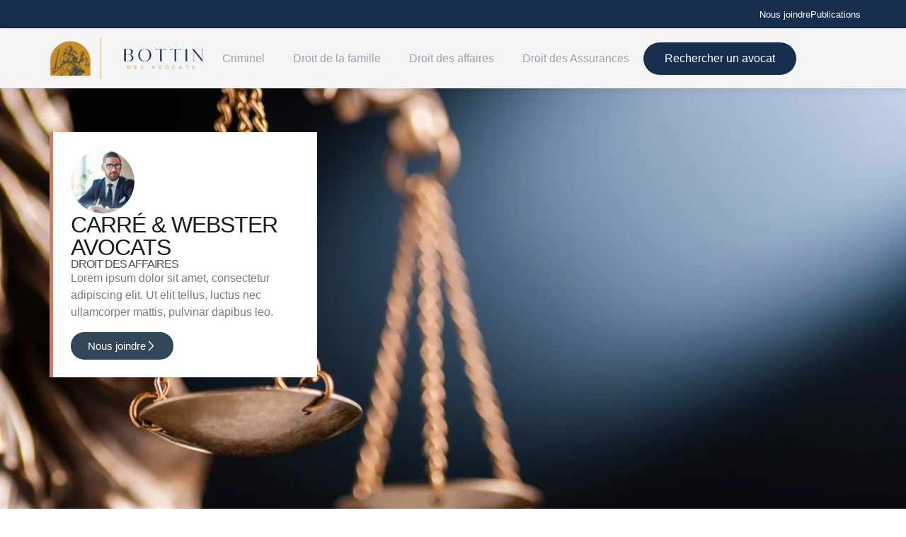

--- FILE ---
content_type: text/html; charset=UTF-8
request_url: https://bottindesavocats.ca/avocats/carre-webster-avocats/
body_size: 23187
content:
<!doctype html><html lang="fr-CA"><head><script data-no-optimize="1">var litespeed_docref=sessionStorage.getItem("litespeed_docref");litespeed_docref&&(Object.defineProperty(document,"referrer",{get:function(){return litespeed_docref}}),sessionStorage.removeItem("litespeed_docref"));</script> <meta charset="UTF-8"><meta name="viewport" content="width=device-width, initial-scale=1"><link rel="profile" href="https://gmpg.org/xfn/11"><meta name='robots' content='index, follow, max-image-preview:large, max-snippet:-1, max-video-preview:-1' /><title>Carré &amp; Webster Avocats - Bottin des avocats</title><link rel="canonical" href="https://bottindesavocats.ca/avocats/carre-webster-avocats/" /><meta property="og:locale" content="fr_CA" /><meta property="og:type" content="article" /><meta property="og:title" content="Carré &amp; Webster Avocats - Bottin des avocats" /><meta property="og:url" content="https://bottindesavocats.ca/avocats/carre-webster-avocats/" /><meta property="og:site_name" content="Bottin des avocats" /><meta property="og:image" content="https://bottindesavocats.ca/wp-content/uploads/photo-53.jpg" /><meta property="og:image:width" content="44" /><meta property="og:image:height" content="44" /><meta property="og:image:type" content="image/jpeg" /><meta name="twitter:card" content="summary_large_image" /> <script type="application/ld+json" class="yoast-schema-graph">{"@context":"https://schema.org","@graph":[{"@type":"WebPage","@id":"https://bottindesavocats.ca/avocats/carre-webster-avocats/","url":"https://bottindesavocats.ca/avocats/carre-webster-avocats/","name":"Carré & Webster Avocats - Bottin des avocats","isPartOf":{"@id":"https://bottindesavocats.ca/#website"},"primaryImageOfPage":{"@id":"https://bottindesavocats.ca/avocats/carre-webster-avocats/#primaryimage"},"image":{"@id":"https://bottindesavocats.ca/avocats/carre-webster-avocats/#primaryimage"},"thumbnailUrl":"https://bottindesavocats.ca/wp-content/uploads/photo-53.jpg","datePublished":"2022-06-21T19:53:11+00:00","breadcrumb":{"@id":"https://bottindesavocats.ca/avocats/carre-webster-avocats/#breadcrumb"},"inLanguage":"fr-CA","potentialAction":[{"@type":"ReadAction","target":["https://bottindesavocats.ca/avocats/carre-webster-avocats/"]}]},{"@type":"ImageObject","inLanguage":"fr-CA","@id":"https://bottindesavocats.ca/avocats/carre-webster-avocats/#primaryimage","url":"https://bottindesavocats.ca/wp-content/uploads/photo-53.jpg","contentUrl":"https://bottindesavocats.ca/wp-content/uploads/photo-53.jpg","width":44,"height":44},{"@type":"BreadcrumbList","@id":"https://bottindesavocats.ca/avocats/carre-webster-avocats/#breadcrumb","itemListElement":[{"@type":"ListItem","position":1,"name":"Bottin des avocats","item":"https://bottindesavocats.ca/"},{"@type":"ListItem","position":2,"name":"Carré &#038; Webster Avocats"}]},{"@type":"WebSite","@id":"https://bottindesavocats.ca/#website","url":"https://bottindesavocats.ca/","name":"Bottin des avocats","description":"","publisher":{"@id":"https://bottindesavocats.ca/#organization"},"potentialAction":[{"@type":"SearchAction","target":{"@type":"EntryPoint","urlTemplate":"https://bottindesavocats.ca/?s={search_term_string}"},"query-input":{"@type":"PropertyValueSpecification","valueRequired":true,"valueName":"search_term_string"}}],"inLanguage":"fr-CA"},{"@type":"Organization","@id":"https://bottindesavocats.ca/#organization","name":"Bottin des avocats","url":"https://bottindesavocats.ca/","logo":{"@type":"ImageObject","inLanguage":"fr-CA","@id":"https://bottindesavocats.ca/#/schema/logo/image/","url":"https://bottindesavocats.ca/wp-content/uploads/httpsbottindesavocats.ca-logo-dark-4-e1765497566837.png","contentUrl":"https://bottindesavocats.ca/wp-content/uploads/httpsbottindesavocats.ca-logo-dark-4-e1765497566837.png","width":1123,"height":340,"caption":"Bottin des avocats"},"image":{"@id":"https://bottindesavocats.ca/#/schema/logo/image/"}}]}</script> <link rel="alternate" type="application/rss+xml" title="Bottin des avocats &raquo; Flux" href="https://bottindesavocats.ca/feed/" /><link rel="alternate" type="application/rss+xml" title="Bottin des avocats &raquo; Flux des commentaires" href="https://bottindesavocats.ca/comments/feed/" /><link rel="alternate" title="oEmbed (JSON)" type="application/json+oembed" href="https://bottindesavocats.ca/wp-json/oembed/1.0/embed?url=https%3A%2F%2Fbottindesavocats.ca%2Favocats%2Fcarre-webster-avocats%2F" /><link rel="alternate" title="oEmbed (XML)" type="text/xml+oembed" href="https://bottindesavocats.ca/wp-json/oembed/1.0/embed?url=https%3A%2F%2Fbottindesavocats.ca%2Favocats%2Fcarre-webster-avocats%2F&#038;format=xml" /><style id='wp-img-auto-sizes-contain-inline-css'>img:is([sizes=auto i],[sizes^="auto," i]){contain-intrinsic-size:3000px 1500px}
/*# sourceURL=wp-img-auto-sizes-contain-inline-css */</style><link data-optimized="2" rel="stylesheet" href="https://bottindesavocats.ca/wp-content/litespeed/css/4f6eb0f6a275c4f28f1102d4396f13d5.css?ver=1be06" /><style id='global-styles-inline-css'>:root{--wp--preset--aspect-ratio--square: 1;--wp--preset--aspect-ratio--4-3: 4/3;--wp--preset--aspect-ratio--3-4: 3/4;--wp--preset--aspect-ratio--3-2: 3/2;--wp--preset--aspect-ratio--2-3: 2/3;--wp--preset--aspect-ratio--16-9: 16/9;--wp--preset--aspect-ratio--9-16: 9/16;--wp--preset--color--black: #000000;--wp--preset--color--cyan-bluish-gray: #abb8c3;--wp--preset--color--white: #ffffff;--wp--preset--color--pale-pink: #f78da7;--wp--preset--color--vivid-red: #cf2e2e;--wp--preset--color--luminous-vivid-orange: #ff6900;--wp--preset--color--luminous-vivid-amber: #fcb900;--wp--preset--color--light-green-cyan: #7bdcb5;--wp--preset--color--vivid-green-cyan: #00d084;--wp--preset--color--pale-cyan-blue: #8ed1fc;--wp--preset--color--vivid-cyan-blue: #0693e3;--wp--preset--color--vivid-purple: #9b51e0;--wp--preset--gradient--vivid-cyan-blue-to-vivid-purple: linear-gradient(135deg,rgb(6,147,227) 0%,rgb(155,81,224) 100%);--wp--preset--gradient--light-green-cyan-to-vivid-green-cyan: linear-gradient(135deg,rgb(122,220,180) 0%,rgb(0,208,130) 100%);--wp--preset--gradient--luminous-vivid-amber-to-luminous-vivid-orange: linear-gradient(135deg,rgb(252,185,0) 0%,rgb(255,105,0) 100%);--wp--preset--gradient--luminous-vivid-orange-to-vivid-red: linear-gradient(135deg,rgb(255,105,0) 0%,rgb(207,46,46) 100%);--wp--preset--gradient--very-light-gray-to-cyan-bluish-gray: linear-gradient(135deg,rgb(238,238,238) 0%,rgb(169,184,195) 100%);--wp--preset--gradient--cool-to-warm-spectrum: linear-gradient(135deg,rgb(74,234,220) 0%,rgb(151,120,209) 20%,rgb(207,42,186) 40%,rgb(238,44,130) 60%,rgb(251,105,98) 80%,rgb(254,248,76) 100%);--wp--preset--gradient--blush-light-purple: linear-gradient(135deg,rgb(255,206,236) 0%,rgb(152,150,240) 100%);--wp--preset--gradient--blush-bordeaux: linear-gradient(135deg,rgb(254,205,165) 0%,rgb(254,45,45) 50%,rgb(107,0,62) 100%);--wp--preset--gradient--luminous-dusk: linear-gradient(135deg,rgb(255,203,112) 0%,rgb(199,81,192) 50%,rgb(65,88,208) 100%);--wp--preset--gradient--pale-ocean: linear-gradient(135deg,rgb(255,245,203) 0%,rgb(182,227,212) 50%,rgb(51,167,181) 100%);--wp--preset--gradient--electric-grass: linear-gradient(135deg,rgb(202,248,128) 0%,rgb(113,206,126) 100%);--wp--preset--gradient--midnight: linear-gradient(135deg,rgb(2,3,129) 0%,rgb(40,116,252) 100%);--wp--preset--font-size--small: 13px;--wp--preset--font-size--medium: 20px;--wp--preset--font-size--large: 36px;--wp--preset--font-size--x-large: 42px;--wp--preset--spacing--20: 0.44rem;--wp--preset--spacing--30: 0.67rem;--wp--preset--spacing--40: 1rem;--wp--preset--spacing--50: 1.5rem;--wp--preset--spacing--60: 2.25rem;--wp--preset--spacing--70: 3.38rem;--wp--preset--spacing--80: 5.06rem;--wp--preset--shadow--natural: 6px 6px 9px rgba(0, 0, 0, 0.2);--wp--preset--shadow--deep: 12px 12px 50px rgba(0, 0, 0, 0.4);--wp--preset--shadow--sharp: 6px 6px 0px rgba(0, 0, 0, 0.2);--wp--preset--shadow--outlined: 6px 6px 0px -3px rgb(255, 255, 255), 6px 6px rgb(0, 0, 0);--wp--preset--shadow--crisp: 6px 6px 0px rgb(0, 0, 0);}:root { --wp--style--global--content-size: 800px;--wp--style--global--wide-size: 1200px; }:where(body) { margin: 0; }.wp-site-blocks > .alignleft { float: left; margin-right: 2em; }.wp-site-blocks > .alignright { float: right; margin-left: 2em; }.wp-site-blocks > .aligncenter { justify-content: center; margin-left: auto; margin-right: auto; }:where(.wp-site-blocks) > * { margin-block-start: 24px; margin-block-end: 0; }:where(.wp-site-blocks) > :first-child { margin-block-start: 0; }:where(.wp-site-blocks) > :last-child { margin-block-end: 0; }:root { --wp--style--block-gap: 24px; }:root :where(.is-layout-flow) > :first-child{margin-block-start: 0;}:root :where(.is-layout-flow) > :last-child{margin-block-end: 0;}:root :where(.is-layout-flow) > *{margin-block-start: 24px;margin-block-end: 0;}:root :where(.is-layout-constrained) > :first-child{margin-block-start: 0;}:root :where(.is-layout-constrained) > :last-child{margin-block-end: 0;}:root :where(.is-layout-constrained) > *{margin-block-start: 24px;margin-block-end: 0;}:root :where(.is-layout-flex){gap: 24px;}:root :where(.is-layout-grid){gap: 24px;}.is-layout-flow > .alignleft{float: left;margin-inline-start: 0;margin-inline-end: 2em;}.is-layout-flow > .alignright{float: right;margin-inline-start: 2em;margin-inline-end: 0;}.is-layout-flow > .aligncenter{margin-left: auto !important;margin-right: auto !important;}.is-layout-constrained > .alignleft{float: left;margin-inline-start: 0;margin-inline-end: 2em;}.is-layout-constrained > .alignright{float: right;margin-inline-start: 2em;margin-inline-end: 0;}.is-layout-constrained > .aligncenter{margin-left: auto !important;margin-right: auto !important;}.is-layout-constrained > :where(:not(.alignleft):not(.alignright):not(.alignfull)){max-width: var(--wp--style--global--content-size);margin-left: auto !important;margin-right: auto !important;}.is-layout-constrained > .alignwide{max-width: var(--wp--style--global--wide-size);}body .is-layout-flex{display: flex;}.is-layout-flex{flex-wrap: wrap;align-items: center;}.is-layout-flex > :is(*, div){margin: 0;}body .is-layout-grid{display: grid;}.is-layout-grid > :is(*, div){margin: 0;}body{padding-top: 0px;padding-right: 0px;padding-bottom: 0px;padding-left: 0px;}a:where(:not(.wp-element-button)){text-decoration: underline;}:root :where(.wp-element-button, .wp-block-button__link){background-color: #32373c;border-width: 0;color: #fff;font-family: inherit;font-size: inherit;font-style: inherit;font-weight: inherit;letter-spacing: inherit;line-height: inherit;padding-top: calc(0.667em + 2px);padding-right: calc(1.333em + 2px);padding-bottom: calc(0.667em + 2px);padding-left: calc(1.333em + 2px);text-decoration: none;text-transform: inherit;}.has-black-color{color: var(--wp--preset--color--black) !important;}.has-cyan-bluish-gray-color{color: var(--wp--preset--color--cyan-bluish-gray) !important;}.has-white-color{color: var(--wp--preset--color--white) !important;}.has-pale-pink-color{color: var(--wp--preset--color--pale-pink) !important;}.has-vivid-red-color{color: var(--wp--preset--color--vivid-red) !important;}.has-luminous-vivid-orange-color{color: var(--wp--preset--color--luminous-vivid-orange) !important;}.has-luminous-vivid-amber-color{color: var(--wp--preset--color--luminous-vivid-amber) !important;}.has-light-green-cyan-color{color: var(--wp--preset--color--light-green-cyan) !important;}.has-vivid-green-cyan-color{color: var(--wp--preset--color--vivid-green-cyan) !important;}.has-pale-cyan-blue-color{color: var(--wp--preset--color--pale-cyan-blue) !important;}.has-vivid-cyan-blue-color{color: var(--wp--preset--color--vivid-cyan-blue) !important;}.has-vivid-purple-color{color: var(--wp--preset--color--vivid-purple) !important;}.has-black-background-color{background-color: var(--wp--preset--color--black) !important;}.has-cyan-bluish-gray-background-color{background-color: var(--wp--preset--color--cyan-bluish-gray) !important;}.has-white-background-color{background-color: var(--wp--preset--color--white) !important;}.has-pale-pink-background-color{background-color: var(--wp--preset--color--pale-pink) !important;}.has-vivid-red-background-color{background-color: var(--wp--preset--color--vivid-red) !important;}.has-luminous-vivid-orange-background-color{background-color: var(--wp--preset--color--luminous-vivid-orange) !important;}.has-luminous-vivid-amber-background-color{background-color: var(--wp--preset--color--luminous-vivid-amber) !important;}.has-light-green-cyan-background-color{background-color: var(--wp--preset--color--light-green-cyan) !important;}.has-vivid-green-cyan-background-color{background-color: var(--wp--preset--color--vivid-green-cyan) !important;}.has-pale-cyan-blue-background-color{background-color: var(--wp--preset--color--pale-cyan-blue) !important;}.has-vivid-cyan-blue-background-color{background-color: var(--wp--preset--color--vivid-cyan-blue) !important;}.has-vivid-purple-background-color{background-color: var(--wp--preset--color--vivid-purple) !important;}.has-black-border-color{border-color: var(--wp--preset--color--black) !important;}.has-cyan-bluish-gray-border-color{border-color: var(--wp--preset--color--cyan-bluish-gray) !important;}.has-white-border-color{border-color: var(--wp--preset--color--white) !important;}.has-pale-pink-border-color{border-color: var(--wp--preset--color--pale-pink) !important;}.has-vivid-red-border-color{border-color: var(--wp--preset--color--vivid-red) !important;}.has-luminous-vivid-orange-border-color{border-color: var(--wp--preset--color--luminous-vivid-orange) !important;}.has-luminous-vivid-amber-border-color{border-color: var(--wp--preset--color--luminous-vivid-amber) !important;}.has-light-green-cyan-border-color{border-color: var(--wp--preset--color--light-green-cyan) !important;}.has-vivid-green-cyan-border-color{border-color: var(--wp--preset--color--vivid-green-cyan) !important;}.has-pale-cyan-blue-border-color{border-color: var(--wp--preset--color--pale-cyan-blue) !important;}.has-vivid-cyan-blue-border-color{border-color: var(--wp--preset--color--vivid-cyan-blue) !important;}.has-vivid-purple-border-color{border-color: var(--wp--preset--color--vivid-purple) !important;}.has-vivid-cyan-blue-to-vivid-purple-gradient-background{background: var(--wp--preset--gradient--vivid-cyan-blue-to-vivid-purple) !important;}.has-light-green-cyan-to-vivid-green-cyan-gradient-background{background: var(--wp--preset--gradient--light-green-cyan-to-vivid-green-cyan) !important;}.has-luminous-vivid-amber-to-luminous-vivid-orange-gradient-background{background: var(--wp--preset--gradient--luminous-vivid-amber-to-luminous-vivid-orange) !important;}.has-luminous-vivid-orange-to-vivid-red-gradient-background{background: var(--wp--preset--gradient--luminous-vivid-orange-to-vivid-red) !important;}.has-very-light-gray-to-cyan-bluish-gray-gradient-background{background: var(--wp--preset--gradient--very-light-gray-to-cyan-bluish-gray) !important;}.has-cool-to-warm-spectrum-gradient-background{background: var(--wp--preset--gradient--cool-to-warm-spectrum) !important;}.has-blush-light-purple-gradient-background{background: var(--wp--preset--gradient--blush-light-purple) !important;}.has-blush-bordeaux-gradient-background{background: var(--wp--preset--gradient--blush-bordeaux) !important;}.has-luminous-dusk-gradient-background{background: var(--wp--preset--gradient--luminous-dusk) !important;}.has-pale-ocean-gradient-background{background: var(--wp--preset--gradient--pale-ocean) !important;}.has-electric-grass-gradient-background{background: var(--wp--preset--gradient--electric-grass) !important;}.has-midnight-gradient-background{background: var(--wp--preset--gradient--midnight) !important;}.has-small-font-size{font-size: var(--wp--preset--font-size--small) !important;}.has-medium-font-size{font-size: var(--wp--preset--font-size--medium) !important;}.has-large-font-size{font-size: var(--wp--preset--font-size--large) !important;}.has-x-large-font-size{font-size: var(--wp--preset--font-size--x-large) !important;}
:root :where(.wp-block-pullquote){font-size: 1.5em;line-height: 1.6;}
/*# sourceURL=global-styles-inline-css */</style> <script type="litespeed/javascript" data-src="https://bottindesavocats.ca/wp-includes/js/jquery/jquery.min.js" id="jquery-core-js"></script> <link rel="https://api.w.org/" href="https://bottindesavocats.ca/wp-json/" /><link rel="alternate" title="JSON" type="application/json" href="https://bottindesavocats.ca/wp-json/wp/v2/avocats/5114" /><link rel="EditURI" type="application/rsd+xml" title="RSD" href="https://bottindesavocats.ca/xmlrpc.php?rsd" /><meta name="generator" content="WordPress 6.9" /><link rel='shortlink' href='https://bottindesavocats.ca/?p=5114' /><meta name="generator" content="Elementor 3.33.4; settings: css_print_method-external, google_font-enabled, font_display-swap"> <script type="litespeed/javascript" data-src="https://www.googletagmanager.com/gtag/js?id=G-MF14YKWN10"></script> <script type="litespeed/javascript">window.dataLayer=window.dataLayer||[];function gtag(){dataLayer.push(arguments)}
gtag('js',new Date());gtag('config','G-MF14YKWN10')</script>  <script type="litespeed/javascript">(function(w,d,s,l,i){w[l]=w[l]||[];w[l].push({'gtm.start':new Date().getTime(),event:'gtm.js'});var f=d.getElementsByTagName(s)[0],j=d.createElement(s),dl=l!='dataLayer'?'&l='+l:'';j.async=!0;j.src='https://www.googletagmanager.com/gtm.js?id='+i+dl;f.parentNode.insertBefore(j,f)})(window,document,'script','dataLayer','GTM-KZ6P74S')</script> <meta name="google-site-verification" content="FvIXSQBxQTHYmbmsxGR3a4LsRuRZB9GnNxyqZTKrRcg" /><style>.e-con.e-parent:nth-of-type(n+4):not(.e-lazyloaded):not(.e-no-lazyload),
				.e-con.e-parent:nth-of-type(n+4):not(.e-lazyloaded):not(.e-no-lazyload) * {
					background-image: none !important;
				}
				@media screen and (max-height: 1024px) {
					.e-con.e-parent:nth-of-type(n+3):not(.e-lazyloaded):not(.e-no-lazyload),
					.e-con.e-parent:nth-of-type(n+3):not(.e-lazyloaded):not(.e-no-lazyload) * {
						background-image: none !important;
					}
				}
				@media screen and (max-height: 640px) {
					.e-con.e-parent:nth-of-type(n+2):not(.e-lazyloaded):not(.e-no-lazyload),
					.e-con.e-parent:nth-of-type(n+2):not(.e-lazyloaded):not(.e-no-lazyload) * {
						background-image: none !important;
					}
				}</style><link rel="icon" href="https://bottindesavocats.ca/wp-content/uploads/cropped-fav_icon-32x32.png" sizes="32x32" /><link rel="icon" href="https://bottindesavocats.ca/wp-content/uploads/cropped-fav_icon-192x192.png" sizes="192x192" /><link rel="apple-touch-icon" href="https://bottindesavocats.ca/wp-content/uploads/cropped-fav_icon-180x180.png" /><meta name="msapplication-TileImage" content="https://bottindesavocats.ca/wp-content/uploads/cropped-fav_icon-270x270.png" /><style id="wp-custom-css">div[data-cky-tag="detail-powered-by"]{
	display: none !important;
}
.cky-btn-revisit-wrapper{
	background-color: black !important;
}
.cky-btn-revisit img{
	display: none;
}
.cky-btn-revisit:before{
	content: url(https://www.jinnove.ca/wp-content/uploads/vers-le-bas.png);
	transform: rotate(180deg);
	margin-top: -7px;
}
.avocat-wrapper{
	display: none;
}


.accordion .label {
    color: #fff;
}
button.btn.dropdown-toggle.btn-light:focus {
    background: #fff;
    color: #808080;
}
input.recherche-btn:hover, input.recherche-btn:focus {
    background: #808080;
    box-shadow: rgb(0 0 0 / 24%) 0px 3px 8px;
	border:none;
}
.main-content-page-chalets{
	padding-top: 185px;
}
.grecaptcha-badge{
	display: none !important;
}



a.elementor-button-link.elementor-button.elementor-size-md {
    color: #fff;
}
button.elementor-button.elementor-size-sm:hover {
    background: #000 !important;
}
	.accordion .container {
  position: relative;
  width: 350px;
  
}
.form-vid-bann {
    position: relative;
    top: -55px;
}
.feat-avocats .un_avocat .avocat-wrapper {
    background: #F5C60D;
    margin: 12px 0;
    color: #ffff;
}
.feat-avocats .un_avocat .avocat-wrapper .star.star-full, .feat-avocats .un_avocat .avocat-wrapper a {
    color: #fff !important;
}
.feat-avocats .etoiles-avocat {
    display: flex;
    justify-content: space-between;
    margin-top: 10px;
}
.contact-avocat {
    font-family: FontAwesome;
  }
.contact-avocat span {
    margin-right: 10px;
}
.nav-links.pagination-wrapp {
    position: relative;
    margin-top: 48px;
    text-align: center;
}
.page-numbers:hover {
    background: #000;
    color: #fff !important;
    padding: 5px 7px;
    border-radius: 5px;
}
.page-numbers.current, .next {
    background: #000;
    color: #fff !important;
    padding: 5px 7px;
    border-radius: 5px;
}
.page-numbers {
    margin-left: 7px;
	    padding: 5px 7px;
}
span.une-etoile {
    color: #F5C60D;
}
@media (min-width:1250px){
	
.accordion {
    display: flex;
}
.accordion .container {
    width: 300px;
}
	
.content-wrapper {
    position: relative;
    display: none;
    width: 1024px;
}
.container.active .content-wrapper {
    display: block;
   }
.container.active .content-wrapper .content {
    /* width: 30%; */
    float: left;
    width: 24%;
    padding: 10px;
}
.container.active .content-wrapper.count-2 {
    left: -255px;
	top:15px;
}
	.content-wrapper.count-3 {
    left: -440px;
		top:15px;
}
	.content-wrapper.count-1 {
    left: -12px;
		top:15px;
}
	.content-wrapper.count-4 {
    left: -620px;
    top: 15px;
}
}

.accordion .label {
  position: relative;
  padding: 10px 0;
  font-size: 14px;
  color: #fff;
  cursor: pointer;
}


.accordion .label::before {
  content: '\f078';
    font-family: 'FontAwesome' !important;
    font-size: 16px !important;
  color: #fff;
  position: absolute;
  top: 50%;
  right: -5px;
  font-size: 30px;
  transform: translateY(-50%);
}

.accordion .content a{
	color: #fff;
}
.accordion .content {
  position: relative;
  height: 0;
  font-size: 14px;
  /*text-align: justify;*/
    width: 400px;
    overflow: hidden;
    transition: 0.5s;
    list-style: none;
    margin-left: 5px;
    word-wrap: break-word;
    word-break: break-all;
    text-align-last: left;
}
.accordion-body a:hover {
    text-decoration: underline;
}

.accordion hr {
  width: 100;
  margin-left: 0;
  border: 1px solid grey;
}
.accordion .container.active .content {
  height: auto;
}
@media(max-width:400px){
	.accordion .content{
		width:300px !important;
	}
}

.accordion .container.active .label::before {
  content: '\f077';
      font-family: 'FontAwesome' !important;
    font-size: 16px !important;
}


.image-cover img{
	    object-fit: cover !important;
    width: 100%;
    height: 100%;
}
.image-cover{
	height: 100% !important;
	width: 100%;
}
.elementor-widget-breadcrumbs p{
	margin-bottom: 0px;
	text-transform: uppercase; 
	font-weight: 500;
}
@media(max-width: 968px){
	.formulaire-recherche{
		display: flex;
		flex-direction: column; 
	}
	.formulaire-recherche input{
		width: 100% !important;
	}
	.formulaire-recherche button{
		width: 100% !important;
	}
}

body{
	overflow-x: hidden;
}
.image-cover .elementor-widget-container{
	height: 100% !important;
	width: 100% !important;
}
#les_avocats  .nom-avocat{
	white-space: nowrap;
}
#les_avocats .avocat-wrapper{
	overflow: hidden;
}
#les_avocats a{
	color: black; 
}
.profil-avocat-wrapper p{
	font-family: 'open sans', sans-serif;
}
.profil-avocat-wrapper h1, .profil-avocat-wrapper h2, .profil-avocat-wrapper h3{
	font-family: 'Work Sans', sans-serif;
	font-weight: 300;
	
}
.profil-avocat-wrapper .photo img{
	width: 100%; 
}
.avocat-wrapper{
	    box-shadow: rgb(0 0 0 / 12%) 0px 6px 16px;
	padding: 20px;
	border-radius: 12px; 
}
.elementor-g-recaptcha{
/* 	display: none; */
}
.liste-un-avocat a{
	color: black;
}
.liste-un-avocat{
		margin-top: 10px;
		margin-bottom: 10px;
    border: 1px solid rgb(221, 221, 221);
    border-radius: 12px;
    padding: 10px;
    box-shadow: rgb(0 0 0 / 12%) 0px 6px 16px;
}
.liste-les-avocats a{
	color: black !important;
}
a:hover{
	text-decoration: none;
}
.details-avocat{
	list-style-type: none;
	padding: 0px;
}
.details-avocat .une-icone i{
	width: 20px;
	text-align: center;
}
.les-avocats-wrapper a{
	color: black;
}
.un-avocat .avocat-vedette{
	border: 3px solid #F2D022;
	padding: 30px;
}
.un-avocat .une-icone{
	margin-right: 10px;
}
.un-avocat .photo{
	margin-bottom: 15px;
	width: 90px;
}
.nom-avocat{
	text-transform: uppercase;
	font-weight: 400;
	font-size: 22px;
	
}
.les-avocats-wrapper{
	font-family: 'work sans', sans-serif;
	padding-top: 70px;
	padding-bottom: 70px;
}
.recherche-btn{
	background-color: black;
	border: 0px; 
	color: white;
	font-family: 'Work sans'; 
	text-transform: uppercase; 
	padding: 20px 20px;
}

.champ-recherche .dropdown-toggle{
	padding: 20px 20px;
		border-radius: 0px; 
}
.formulaire-recherche{
	display: flex;
	justify-content: space-between;
}



.golden-btn + .golden-btn { margin-top: 1em; }

.golden-btn {
/*   display: inline-block; */
/*   outline: none; */
/*   font-family: inherit; */
/*   font-size: 1em; */
  box-sizing: border-box;
/*   border: none; */
/*   border-radius: .3em; */
/*   height: 2.75em; */
/*   line-height: 2.5em; */
  text-transform: uppercase;
  padding: 0 1em;
  box-shadow: 0 3px 6px rgba(0,0,0,.16), 0 3px 6px rgba(110,80,20,.4),
              inset 0 -2px 5px 1px rgba(139,66,8,1),
              inset 0 -1px 1px 3px rgba(250,227,133,1);
  background-image: linear-gradient(160deg, #a54e07, #b47e11, #fef1a2, #bc881b, #a54e07);
/*   border: 1px solid #a55d07; */
  color: rgb(120,50,5);
  text-shadow: 0 2px 2px rgba(250, 227, 133, 1);
  cursor: pointer;
  transition: all .2s ease-in-out;
  background-size: 100% 100%;
  background-position:center;
}
.golden-btn:focus,
.golden-btn:hover {
  background-size: 150% 150%;
  box-shadow: 0 10px 20px rgba(0,0,0,0.19), 0 6px 6px rgba(0,0,0,0.23),
                inset 0 -2px 5px 1px #b17d10,
                inset 0 -1px 1px 3px rgba(250,227,133,1);
/*   border: 1px solid rgba(165,93,7,.6); */
  color: rgba(120,50,5,.8);
}
.golden-btn:active {
  box-shadow: 0 3px 6px rgba(0,0,0,.16), 0 3px 6px rgba(110,80,20,.4),
              inset 0 -2px 5px 1px #b17d10,
                inset 0 -1px 1px 3px rgba(250,227,133,1);
}
 @font-face {
font-family: "dashicons";
src: url("../fonts/dashicons.eot");
}

@font-face {
font-family: "dashicons";
src: url([data-uri]* !! Large amount of data removed, see wp-includes/css/dashicons.min.css for complete data !! */) format("woff"),
url("../fonts/dashicons.ttf") format("truetype"),
url("../fonts/dashicons.svg#dashicons") format("svg");
font-weight: normal;
font-style: normal;
}

.star-rating .star-full:before {
content: "\f155";
}

.star-rating .star-half:before {
content: "\f459";
}

.star-rating .star-empty:before {
content: "\f154";
}

.star-rating .star {
color: #F5C60D;
display: inline-block;
font-family: dashicons;
font-size: 20px;
font-style: normal;
font-weight: 400;
height: 20px;
line-height: 1;
text-align: center;
text-decoration: inherit;
vertical-align: top;
width: 20px;
}
.villa-list {
    margin: 60px 0;
}
.villa-list .nom-avocat {
    white-space: normal !important;
}

.glossaire h2{
	font-size:14px;
	line-height:1em;
}

.glossaire h3{
	font-size:14px;
	line-height:1em;
}

.glossaire h4{
	font-size:14px;
	line-height:1em;
}

.glossaire h5{
	font-size:14px;
	line-height:1em;
}

.glossaire h6{
	font-size:14px;
	line-height:1em;
}</style></head><body class="wp-singular avocats-template-default single single-avocats postid-5114 single-format-standard wp-custom-logo wp-embed-responsive wp-theme-hello-elementor wp-child-theme-hello-theme-child-master hello-elementor-default elementor-default elementor-kit-11 elementor-page-82"><noscript><iframe data-lazyloaded="1" src="about:blank" data-litespeed-src="https://www.googletagmanager.com/ns.html?id=GTM-KZ6P74S"
height="0" width="0" style="display:none;visibility:hidden"></iframe></noscript><a class="skip-link screen-reader-text" href="#content">Aller au contenu</a><header data-elementor-type="header" data-elementor-id="19" class="elementor elementor-19 elementor-location-header" data-elementor-post-type="elementor_library"><div class="elementor-element elementor-element-af17eca e-flex e-con-boxed e-con e-parent" data-id="af17eca" data-element_type="container" data-settings="{&quot;background_background&quot;:&quot;classic&quot;}"><div class="e-con-inner"><div class="elementor-element elementor-element-3ef8f6e elementor-icon-list--layout-inline elementor-align-right elementor-list-item-link-full_width elementor-widget elementor-widget-icon-list" data-id="3ef8f6e" data-element_type="widget" data-widget_type="icon-list.default"><div class="elementor-widget-container"><ul class="elementor-icon-list-items elementor-inline-items"><li class="elementor-icon-list-item elementor-inline-item">
<a href="https://bottindesavocats.ca/nous-joindre/"><span class="elementor-icon-list-text">Nous joindre</span>
</a></li><li class="elementor-icon-list-item elementor-inline-item">
<a href="https://bottindesavocats.ca/blogue/"><span class="elementor-icon-list-text">Publications</span>
</a></li></ul></div></div></div></div><div class="elementor-element elementor-element-ac5275b e-flex e-con-boxed e-con e-parent" data-id="ac5275b" data-element_type="container" data-settings="{&quot;background_background&quot;:&quot;classic&quot;,&quot;sticky&quot;:&quot;top&quot;,&quot;sticky_on&quot;:[&quot;desktop&quot;,&quot;tablet&quot;,&quot;mobile&quot;],&quot;sticky_offset&quot;:0,&quot;sticky_effects_offset&quot;:0,&quot;sticky_anchor_link_offset&quot;:0}"><div class="e-con-inner"><div class="elementor-element elementor-element-b4d76c2 e-con-full e-flex e-con e-child" data-id="b4d76c2" data-element_type="container"><div class="elementor-element elementor-element-991ce10 elementor-widget elementor-widget-theme-site-logo elementor-widget-image" data-id="991ce10" data-element_type="widget" data-widget_type="theme-site-logo.default"><div class="elementor-widget-container">
<a href="https://bottindesavocats.ca">
<img data-lazyloaded="1" src="[data-uri]" width="1123" height="340" data-src="https://bottindesavocats.ca/wp-content/uploads/httpsbottindesavocats.ca-logo-dark-4-e1765497566837.png" class="attachment-full size-full wp-image-17808" alt="" data-srcset="https://bottindesavocats.ca/wp-content/uploads/httpsbottindesavocats.ca-logo-dark-4-e1765497566837.png 1123w, https://bottindesavocats.ca/wp-content/uploads/httpsbottindesavocats.ca-logo-dark-4-e1765497566837-768x233.png 768w" data-sizes="(max-width: 1123px) 100vw, 1123px" />				</a></div></div></div><div class="elementor-element elementor-element-fc967d9 e-con-full e-flex e-con e-child" data-id="fc967d9" data-element_type="container"><div class="elementor-element elementor-element-0190081 elementor-nav-menu--stretch elementor-nav-menu--dropdown-tablet elementor-nav-menu__text-align-aside elementor-nav-menu--toggle elementor-nav-menu--burger elementor-widget elementor-widget-nav-menu" data-id="0190081" data-element_type="widget" data-settings="{&quot;submenu_icon&quot;:{&quot;value&quot;:&quot;&lt;i class=\&quot;fas fa-chevron-down\&quot;&gt;&lt;\/i&gt;&quot;,&quot;library&quot;:&quot;fa-solid&quot;},&quot;full_width&quot;:&quot;stretch&quot;,&quot;layout&quot;:&quot;horizontal&quot;,&quot;toggle&quot;:&quot;burger&quot;}" data-widget_type="nav-menu.default"><div class="elementor-widget-container"><nav aria-label="Menu" class="elementor-nav-menu--main elementor-nav-menu__container elementor-nav-menu--layout-horizontal e--pointer-none"><ul id="menu-1-0190081" class="elementor-nav-menu"><li class="menu-item menu-item-type-custom menu-item-object-custom menu-item-has-children menu-item-12239"><a href="https://bottindesavocats.ca/avocat/criminel/" class="elementor-item">Criminel</a><ul class="sub-menu elementor-nav-menu--dropdown"><li class="menu-item menu-item-type-post_type menu-item-object-page menu-item-16290"><a href="https://bottindesavocats.ca/avocat-alcool-au-volant/" class="elementor-sub-item">Alcool au volant</a></li><li class="menu-item menu-item-type-post_type menu-item-object-page menu-item-16293"><a href="https://bottindesavocats.ca/avocat-agression-sexuelle/" class="elementor-sub-item">Agression Sexuelle</a></li><li class="menu-item menu-item-type-post_type menu-item-object-page menu-item-16295"><a href="https://bottindesavocats.ca/avocat-voie-de-fait/" class="elementor-sub-item">Voie de Fait</a></li></ul></li><li class="menu-item menu-item-type-custom menu-item-object-custom menu-item-12240"><a href="https://bottindesavocats.ca/avocat/avocat-droit-de-la-famille/" class="elementor-item">Droit de la famille</a></li><li class="menu-item menu-item-type-custom menu-item-object-custom menu-item-14853"><a href="https://bottindesavocats.ca/avocat/entreprise/" class="elementor-item">Droit des affaires</a></li><li class="menu-item menu-item-type-post_type menu-item-object-page menu-item-17765"><a href="https://bottindesavocats.ca/avocat/droit-des-assurances/" class="elementor-item">Droit des Assurances</a></li></ul></nav><div class="elementor-menu-toggle" role="button" tabindex="0" aria-label="Permuter le menu" aria-expanded="false">
<span class="elementor-menu-toggle__icon--open"><svg xmlns="http://www.w3.org/2000/svg" id="Layer_2" height="512" viewBox="0 0 32 32" width="512"><g><path d="m30.93333 4.26667h-29.86666c-.58907 0-1.06667.4776-1.06667 1.06666s.4776 1.06667 1.06667 1.06667h29.86666c.58907 0 1.06667-.4776 1.06667-1.06667s-.4776-1.06666-1.06667-1.06666z"></path><path d="m30.93333 14.93333h-29.86666c-.58907 0-1.06667.47761-1.06667 1.06667s.4776 1.06667 1.06667 1.06667h29.86666c.58907 0 1.06667-.47761 1.06667-1.06667s-.4776-1.06667-1.06667-1.06667z"></path><path d="m30.93333 25.6h-29.86666c-.58907 0-1.06667.4776-1.06667 1.06667 0 .58906.4776 1.06667 1.06667 1.06667h29.86666c.58906 0 1.06667-.4776 1.06667-1.06667s-.4776-1.06667-1.06667-1.06667z"></path></g></svg></span><i aria-hidden="true" role="presentation" class="elementor-menu-toggle__icon--close eicon-close"></i></div><nav class="elementor-nav-menu--dropdown elementor-nav-menu__container" aria-hidden="true"><ul id="menu-2-0190081" class="elementor-nav-menu"><li class="menu-item menu-item-type-custom menu-item-object-custom menu-item-has-children menu-item-12239"><a href="https://bottindesavocats.ca/avocat/criminel/" class="elementor-item" tabindex="-1">Criminel</a><ul class="sub-menu elementor-nav-menu--dropdown"><li class="menu-item menu-item-type-post_type menu-item-object-page menu-item-16290"><a href="https://bottindesavocats.ca/avocat-alcool-au-volant/" class="elementor-sub-item" tabindex="-1">Alcool au volant</a></li><li class="menu-item menu-item-type-post_type menu-item-object-page menu-item-16293"><a href="https://bottindesavocats.ca/avocat-agression-sexuelle/" class="elementor-sub-item" tabindex="-1">Agression Sexuelle</a></li><li class="menu-item menu-item-type-post_type menu-item-object-page menu-item-16295"><a href="https://bottindesavocats.ca/avocat-voie-de-fait/" class="elementor-sub-item" tabindex="-1">Voie de Fait</a></li></ul></li><li class="menu-item menu-item-type-custom menu-item-object-custom menu-item-12240"><a href="https://bottindesavocats.ca/avocat/avocat-droit-de-la-famille/" class="elementor-item" tabindex="-1">Droit de la famille</a></li><li class="menu-item menu-item-type-custom menu-item-object-custom menu-item-14853"><a href="https://bottindesavocats.ca/avocat/entreprise/" class="elementor-item" tabindex="-1">Droit des affaires</a></li><li class="menu-item menu-item-type-post_type menu-item-object-page menu-item-17765"><a href="https://bottindesavocats.ca/avocat/droit-des-assurances/" class="elementor-item" tabindex="-1">Droit des Assurances</a></li></ul></nav></div></div><div class="elementor-element elementor-element-5674774 elementor-hidden-mobile elementor-widget elementor-widget-button" data-id="5674774" data-element_type="widget" data-widget_type="button.default"><div class="elementor-widget-container"><div class="elementor-button-wrapper">
<a class="elementor-button elementor-button-link elementor-size-md" href="https://bottindesavocats.ca/trouver-un-avocat/">
<span class="elementor-button-content-wrapper">
<span class="elementor-button-text">Rechercher un avocat</span>
</span>
</a></div></div></div></div></div></div></header><div data-elementor-type="single-post" data-elementor-id="82" class="elementor elementor-82 elementor-location-single post-5114 avocats type-avocats status-publish format-standard has-post-thumbnail hentry specialites-avocat-specialise-en-droit-matrimonial specialites-cabinet-davocats type_avocat-avocat-specialise-en-droit-matrimonial ville-quebec" data-elementor-post-type="elementor_library"><div class="elementor-element elementor-element-3366387 e-flex e-con-boxed e-con e-parent" data-id="3366387" data-element_type="container" data-settings="{&quot;background_background&quot;:&quot;classic&quot;}"><div class="e-con-inner"><div class="elementor-element elementor-element-791ff4a e-con-full e-flex e-con e-child" data-id="791ff4a" data-element_type="container" data-settings="{&quot;background_background&quot;:&quot;classic&quot;}"><div class="elementor-element elementor-element-c143fdd elementor-widget elementor-widget-image" data-id="c143fdd" data-element_type="widget" data-widget_type="image.default"><div class="elementor-widget-container">
<img data-lazyloaded="1" src="[data-uri]" width="2560" height="1707" data-src="https://bottindesavocats.ca/wp-content/uploads/colleagues-meeting-scaled.jpg" class="attachment-large size-large wp-image-10909" alt="" data-srcset="https://bottindesavocats.ca/wp-content/uploads/colleagues-meeting-scaled.jpg 2560w, https://bottindesavocats.ca/wp-content/uploads/colleagues-meeting-768x512.jpg 768w, https://bottindesavocats.ca/wp-content/uploads/colleagues-meeting-1536x1024.jpg 1536w, https://bottindesavocats.ca/wp-content/uploads/colleagues-meeting-2048x1365.jpg 2048w" data-sizes="(max-width: 2560px) 100vw, 2560px" /></div></div><div class="elementor-element elementor-element-f07c89d elementor-widget elementor-widget-heading" data-id="f07c89d" data-element_type="widget" data-widget_type="heading.default"><div class="elementor-widget-container"><h1 class="elementor-heading-title elementor-size-default">Carré &#038; Webster Avocats</h1></div></div><div class="elementor-element elementor-element-023eb70 elementor-widget elementor-widget-heading" data-id="023eb70" data-element_type="widget" data-widget_type="heading.default"><div class="elementor-widget-container"><h1 class="elementor-heading-title elementor-size-default">Droit des affaires</h1></div></div><div class="elementor-element elementor-element-5c8faa1 elementor-widget elementor-widget-text-editor" data-id="5c8faa1" data-element_type="widget" data-widget_type="text-editor.default"><div class="elementor-widget-container"><p>Lorem ipsum dolor sit amet, consectetur adipiscing elit. Ut elit tellus, luctus nec ullamcorper mattis, pulvinar dapibus leo.</p></div></div><div class="elementor-element elementor-element-ae71289 elementor-widget elementor-widget-button" data-id="ae71289" data-element_type="widget" data-widget_type="button.default"><div class="elementor-widget-container"><div class="elementor-button-wrapper">
<a class="elementor-button elementor-button-link elementor-size-sm" href="#">
<span class="elementor-button-content-wrapper">
<span class="elementor-button-icon">
<svg xmlns="http://www.w3.org/2000/svg" id="Layer_1" height="512" viewBox="0 0 24 24" width="512" data-name="Layer 1"><path d="m6.293 22.707a1 1 0 0 1 0-1.414l9.293-9.293-9.293-9.293a1 1 0 0 1 1.414-1.414l10 10a1 1 0 0 1 0 1.414l-10 10a1 1 0 0 1 -1.414 0z"></path></svg>			</span>
<span class="elementor-button-text">Nous joindre </span>
</span>
</a></div></div></div></div><div class="elementor-element elementor-element-3f6e627 e-con-full e-flex e-con e-child" data-id="3f6e627" data-element_type="container"></div></div></div><div class="elementor-element elementor-element-1f9fe32 e-flex e-con-boxed e-con e-parent" data-id="1f9fe32" data-element_type="container"><div class="e-con-inner"></div></div><div class="elementor-element elementor-element-c5c22fc e-con-full e-flex e-con e-parent" data-id="c5c22fc" data-element_type="container"><div class="elementor-element elementor-element-f07b993 elementor-widget elementor-widget-google_maps" data-id="f07b993" data-element_type="widget" data-widget_type="google_maps.default"><div class="elementor-widget-container"><div class="elementor-custom-embed">
<iframe data-lazyloaded="1" src="about:blank" loading="lazy"
src="https://www.google.com/maps/embed/v1/place?key=AIzaSyAIyTF1IQOk-_dE-4oAs3RZJG1o6PiX-qU&#038;q=400%20Bd%20Jean-Lesage%20Suite%20550%2C%20Qu%C3%A9bec%2C%20QC%20G1K%208W1&#038;zoom=10"
title="400 Bd Jean-Lesage Suite 550, Québec, QC G1K 8W1"
aria-label="400 Bd Jean-Lesage Suite 550, Québec, QC G1K 8W1"
></iframe></div></div></div></div></div><div data-elementor-type="footer" data-elementor-id="36" class="elementor elementor-36 elementor-location-footer" data-elementor-post-type="elementor_library"><div class="elementor-element elementor-element-3ad7be9 e-flex e-con-boxed e-con e-parent" data-id="3ad7be9" data-element_type="container" data-settings="{&quot;background_background&quot;:&quot;classic&quot;}"><div class="e-con-inner"><div class="elementor-element elementor-element-0d1409e e-con-full e-flex e-con e-child" data-id="0d1409e" data-element_type="container"><div class="elementor-element elementor-element-9507468 e-con-full e-flex e-con e-child" data-id="9507468" data-element_type="container"><div class="elementor-element elementor-element-c424975 e-grid-align-right e-grid-align-mobile-left elementor-widget__width-initial elementor-widget-mobile__width-inherit elementor-hidden-tablet elementor-hidden-mobile elementor-shape-rounded elementor-grid-0 elementor-widget elementor-widget-social-icons" data-id="c424975" data-element_type="widget" data-widget_type="social-icons.default"><div class="elementor-widget-container"><div class="elementor-social-icons-wrapper elementor-grid" role="list">
<span class="elementor-grid-item" role="listitem">
<a class="elementor-icon elementor-social-icon elementor-social-icon-facebook elementor-repeater-item-acef28b" target="_blank">
<span class="elementor-screen-only">Facebook</span>
<i aria-hidden="true" class="fab fa-facebook"></i>					</a>
</span>
<span class="elementor-grid-item" role="listitem">
<a class="elementor-icon elementor-social-icon elementor-social-icon-twitter elementor-repeater-item-4818184" target="_blank">
<span class="elementor-screen-only">Twitter</span>
<i aria-hidden="true" class="fab fa-twitter"></i>					</a>
</span>
<span class="elementor-grid-item" role="listitem">
<a class="elementor-icon elementor-social-icon elementor-social-icon-youtube elementor-repeater-item-536aad6" target="_blank">
<span class="elementor-screen-only">Youtube</span>
<i aria-hidden="true" class="fab fa-youtube"></i>					</a>
</span></div></div></div><div class="elementor-element elementor-element-324390d elementor-widget elementor-widget-image" data-id="324390d" data-element_type="widget" data-widget_type="image.default"><div class="elementor-widget-container">
<a href="https://bottindesavocats.ca">
<img data-lazyloaded="1" src="[data-uri]" width="1563" height="625" data-src="https://bottindesavocats.ca/wp-content/uploads/httpsbottindesavocats.ca-logo-500-x-200-px.png" class="attachment-large size-large wp-image-17888" alt="" data-srcset="https://bottindesavocats.ca/wp-content/uploads/httpsbottindesavocats.ca-logo-500-x-200-px.png 1563w, https://bottindesavocats.ca/wp-content/uploads/httpsbottindesavocats.ca-logo-500-x-200-px-768x307.png 768w, https://bottindesavocats.ca/wp-content/uploads/httpsbottindesavocats.ca-logo-500-x-200-px-1536x614.png 1536w" data-sizes="(max-width: 1563px) 100vw, 1563px" />								</a></div></div></div><div class="elementor-element elementor-element-c2ee777 elementor-widget-divider--view-line elementor-widget elementor-widget-divider" data-id="c2ee777" data-element_type="widget" data-widget_type="divider.default"><div class="elementor-widget-container"><div class="elementor-divider">
<span class="elementor-divider-separator">
</span></div></div></div></div><div class="elementor-element elementor-element-0fe12e7 e-con-full e-flex e-con e-child" data-id="0fe12e7" data-element_type="container"><div class="elementor-element elementor-element-8966e76 e-con-full e-flex e-con e-child" data-id="8966e76" data-element_type="container"><div class="elementor-element elementor-element-4f9a4a0 elementor-widget elementor-widget-heading" data-id="4f9a4a0" data-element_type="widget" data-widget_type="heading.default"><div class="elementor-widget-container"><div class="elementor-heading-title elementor-size-default">Trouver un avocat</div></div></div><div class="elementor-element elementor-element-a760cac elementor-mobile-align-left elementor-icon-list--layout-traditional elementor-list-item-link-full_width elementor-widget elementor-widget-icon-list" data-id="a760cac" data-element_type="widget" data-widget_type="icon-list.default"><div class="elementor-widget-container"><ul class="elementor-icon-list-items"><li class="elementor-icon-list-item">
<a href="https://bottindesavocats.ca/avocat/criminel/"><span class="elementor-icon-list-text">Criminel</span>
</a></li><li class="elementor-icon-list-item">
<a href="https://bottindesavocats.ca/avocat/avocat-droit-de-la-famille/"><span class="elementor-icon-list-text">Droit de la famille</span>
</a></li><li class="elementor-icon-list-item">
<a href="https://bottindesavocats.ca/sitemap/"><span class="elementor-icon-list-text">Droit des affaires</span>
</a></li><li class="elementor-icon-list-item">
<a href="https://bottindesavocats.ca/sitemap/"><span class="elementor-icon-list-text">Immigration</span>
</a></li><li class="elementor-icon-list-item">
<a href="https://bottindesavocats.ca/sitemap/"><span class="elementor-icon-list-text">CNESST</span>
</a></li></ul></div></div></div><div class="elementor-element elementor-element-03e3f14 e-con-full e-flex e-con e-child" data-id="03e3f14" data-element_type="container"><div class="elementor-element elementor-element-bb40759 elementor-widget elementor-widget-heading" data-id="bb40759" data-element_type="widget" data-widget_type="heading.default"><div class="elementor-widget-container"><div class="elementor-heading-title elementor-size-default">Liens utiles</div></div></div><div class="elementor-element elementor-element-7630059 elementor-mobile-align-left elementor-icon-list--layout-traditional elementor-list-item-link-full_width elementor-widget elementor-widget-icon-list" data-id="7630059" data-element_type="widget" data-widget_type="icon-list.default"><div class="elementor-widget-container"><ul class="elementor-icon-list-items"><li class="elementor-icon-list-item">
<span class="elementor-icon-list-text">Confidentialité</span></li><li class="elementor-icon-list-item">
<span class="elementor-icon-list-text">Conditions d'utilisation</span></li></ul></div></div></div><div class="elementor-element elementor-element-4b805ce elementor-align-justify elementor-mobile-align-justify elementor-widget-mobile__width-inherit elementor-widget__width-initial elementor-widget elementor-widget-button" data-id="4b805ce" data-element_type="widget" data-widget_type="button.default"><div class="elementor-widget-container"><div class="elementor-button-wrapper">
<a class="elementor-button elementor-button-link elementor-size-sm" href="#elementor-action%3Aaction%3Dpopup%3Aopen%26settings%3DeyJpZCI6IjQwMzYxIiwidG9nZ2xlIjpmYWxzZX0%3D">
<span class="elementor-button-content-wrapper">
<span class="elementor-button-text">Contactez un professionnel</span>
</span>
</a></div></div></div></div><div class="elementor-element elementor-element-6eee29e e-con-full e-flex e-con e-child" data-id="6eee29e" data-element_type="container"><div class="elementor-element elementor-element-3b3f450 e-con-full e-flex e-con e-child" data-id="3b3f450" data-element_type="container"><div class="elementor-element elementor-element-ad871ff elementor-widget elementor-widget-heading" data-id="ad871ff" data-element_type="widget" data-widget_type="heading.default"><div class="elementor-widget-container"><div class="elementor-heading-title elementor-size-default">Avertissement juridique</div></div></div><div class="elementor-element elementor-element-4f11c87 elementor-widget elementor-widget-text-editor" data-id="4f11c87" data-element_type="widget" data-widget_type="text-editor.default"><div class="elementor-widget-container"><p data-start="1298" data-end="1463">bottindesavocats.ca est un répertoire indépendant et privé. Ce site n’est pas affilié au Barreau du Québec et ne le représente en aucun cas.</p><p data-start="1470" data-end="1708">Les informations affichées proviennent de sources publiques ou de tierces parties et peuvent contenir des inexactitudes. bottindesavocats.ca ne garantit pas le statut professionnel, l’exactitude ni l’actualité des informations publiées.</p><p data-start="1715" data-end="1825">Pour vérifier le statut officiel d’un avocat, veuillez consulter directement le registre du Barreau du Québec.</p></div></div></div></div></div></div><div class="elementor-element elementor-element-c464e90 e-flex e-con-boxed e-con e-parent" data-id="c464e90" data-element_type="container" data-settings="{&quot;background_background&quot;:&quot;classic&quot;}"><div class="e-con-inner"><div class="elementor-element elementor-element-76a32cb elementor-widget elementor-widget-heading" data-id="76a32cb" data-element_type="widget" data-widget_type="heading.default"><div class="elementor-widget-container"><div class="elementor-heading-title elementor-size-default"><a href="https://bottindesavocats.ca/referencement-avocat-votre-agence-seo-avocat/">Avocat Référencement</a></div></div></div><div class="elementor-element elementor-element-295a325 elementor-widget elementor-widget-heading" data-id="295a325" data-element_type="widget" data-widget_type="heading.default"><div class="elementor-widget-container"><div class="elementor-heading-title elementor-size-default">© 2025 - Tous droits réservés - Bottin des avocats</div></div></div></div></div></div> <script type="speculationrules">{"prefetch":[{"source":"document","where":{"and":[{"href_matches":"/*"},{"not":{"href_matches":["/wp-*.php","/wp-admin/*","/wp-content/uploads/*","/wp-content/*","/wp-content/plugins/*","/wp-content/themes/hello-theme-child-master/*","/wp-content/themes/hello-elementor/*","/*\\?(.+)"]}},{"not":{"selector_matches":"a[rel~=\"nofollow\"]"}},{"not":{"selector_matches":".no-prefetch, .no-prefetch a"}}]},"eagerness":"conservative"}]}</script> <div data-elementor-type="popup" data-elementor-id="40361" class="elementor elementor-40361 elementor-location-popup" data-elementor-settings="{&quot;entrance_animation&quot;:&quot;fadeIn&quot;,&quot;prevent_scroll&quot;:&quot;yes&quot;,&quot;entrance_animation_duration&quot;:{&quot;unit&quot;:&quot;px&quot;,&quot;size&quot;:1.2,&quot;sizes&quot;:[]},&quot;a11y_navigation&quot;:&quot;yes&quot;,&quot;timing&quot;:[]}" data-elementor-post-type="elementor_library"><div class="elementor-element elementor-element-85aac26 e-flex e-con-boxed e-con e-parent" data-id="85aac26" data-element_type="container" data-settings="{&quot;background_background&quot;:&quot;classic&quot;}"><div class="e-con-inner"><div class="elementor-element elementor-element-7c8f593 e-con-full e-flex e-con e-child" data-id="7c8f593" data-element_type="container"></div><div class="elementor-element elementor-element-6c18208 e-con-full e-flex e-con e-child" data-id="6c18208" data-element_type="container" data-settings="{&quot;background_background&quot;:&quot;classic&quot;}"><div class="elementor-element elementor-element-4b12176 elementor-widget elementor-widget-text-editor" data-id="4b12176" data-element_type="widget" data-widget_type="text-editor.default"><div class="elementor-widget-container"><p>Répondez à quelques questions et nous vous mettrons en contact avec un avocat adapté à votre situation.</p></div></div><div class="elementor-element elementor-element-e05b9b8 elementor-widget-tablet__width-initial elementor-button-align-stretch elementor-widget elementor-widget-form" data-id="e05b9b8" data-element_type="widget" data-settings="{&quot;step_next_label&quot;:&quot;Suivant&quot;,&quot;step_previous_label&quot;:&quot;Pr\u00e9c\u00e9dent&quot;,&quot;button_width&quot;:&quot;100&quot;,&quot;step_type&quot;:&quot;number_text&quot;,&quot;step_icon_shape&quot;:&quot;circle&quot;}" data-widget_type="form.default"><div class="elementor-widget-container"><form class="elementor-form" method="post" name="Nouveau formulaire" aria-label="Nouveau formulaire">
<input type="hidden" name="post_id" value="40361"/>
<input type="hidden" name="form_id" value="e05b9b8"/>
<input type="hidden" name="referer_title" value="Samuel Gagnon Tremblay avocat(e) - Bottin des avocats" /><input type="hidden" name="queried_id" value="20313"/><div class="elementor-form-fields-wrapper elementor-labels-"><div class="elementor-field-type-text elementor-field-group elementor-column elementor-field-group-name elementor-col-50 elementor-field-required">
<label for="form-field-name" class="elementor-field-label elementor-screen-only">
Prénom							</label>
<input size="1" type="text" name="form_fields[name]" id="form-field-name" class="elementor-field elementor-size-md  elementor-field-textual" placeholder="Prénom" required="required"></div><div class="elementor-field-type-text elementor-field-group elementor-column elementor-field-group-field_a53ae4d elementor-col-50 elementor-field-required">
<label for="form-field-field_a53ae4d" class="elementor-field-label elementor-screen-only">
Nom							</label>
<input size="1" type="text" name="form_fields[field_a53ae4d]" id="form-field-field_a53ae4d" class="elementor-field elementor-size-md  elementor-field-textual" placeholder="Nom" required="required"></div><div class="elementor-field-type-email elementor-field-group elementor-column elementor-field-group-email elementor-col-50 elementor-field-required">
<label for="form-field-email" class="elementor-field-label elementor-screen-only">
Courriel							</label>
<input size="1" type="email" name="form_fields[email]" id="form-field-email" class="elementor-field elementor-size-md  elementor-field-textual" placeholder="Courriel" required="required"></div><div class="elementor-field-type-tel elementor-field-group elementor-column elementor-field-group-field_9e018d1 elementor-col-50 elementor-field-required">
<label for="form-field-field_9e018d1" class="elementor-field-label elementor-screen-only">
Téléphone							</label>
<input size="1" type="tel" name="form_fields[field_9e018d1]" id="form-field-field_9e018d1" class="elementor-field elementor-size-md  elementor-field-textual" placeholder="Téléphone" required="required" pattern="[0-9()#&amp;+*-=.]+" title="Seuls les caractères de numéros de téléphone (#, -, *, etc.) sont acceptés."></div><div class="elementor-field-type-select elementor-field-group elementor-column elementor-field-group-field_83a6f1e elementor-col-100 elementor-field-required">
<label for="form-field-field_83a6f1e" class="elementor-field-label elementor-screen-only">
Accusation							</label><div class="elementor-field elementor-select-wrapper remove-before "><div class="select-caret-down-wrapper">
<i aria-hidden="true" class="eicon-caret-down"></i></div>
<select name="form_fields[field_83a6f1e]" id="form-field-field_83a6f1e" class="elementor-field-textual elementor-size-md" required="required"><option value="Demande d&#039;informations">Demande d&#039;informations</option><option value="Droit de la famille">Droit de la famille</option><option value="Droit criminel et pénal">Droit criminel et pénal</option><option value="Droit du travail et de l&#039;emploi">Droit du travail et de l&#039;emploi</option><option value="Droit de l&#039;immigration">Droit de l&#039;immigration</option><option value="Droit civil (litiges, réclamations, conflits)">Droit civil (litiges, réclamations, conflits)</option><option value="Droit du logement (bail, logement, expulsions)">Droit du logement (bail, logement, expulsions)</option><option value="Droit des affaires / commercial">Droit des affaires / commercial</option><option value="Droit immobilier">Droit immobilier</option><option value="Droit administratif">Droit administratif</option><option value="Droit de la jeunesse (DPJ)">Droit de la jeunesse (DPJ)</option><option value="Droit de la consommation">Droit de la consommation</option><option value="Droit des assurances">Droit des assurances</option><option value="Droit fiscal">Droit fiscal</option><option value="Droit des successions et testaments">Droit des successions et testaments</option><option value="Droit de la santé">Droit de la santé</option><option value="Droit bancaire">Droit bancaire</option><option value="Droit municipal">Droit municipal</option><option value="Propriété intellectuelle">Propriété intellectuelle</option>
</select></div></div><div class="elementor-field-type-text elementor-field-group elementor-column elementor-field-group-field_83f6c29 elementor-col-100 elementor-field-required">
<input size="1" type="text" name="form_fields[field_83f6c29]" id="form-field-field_83f6c29" class="elementor-field elementor-size-md  elementor-field-textual" placeholder="Dans quelle ville êtes-vous?" required="required"></div><div class="elementor-field-type-textarea elementor-field-group elementor-column elementor-field-group-message elementor-col-100">
<label for="form-field-message" class="elementor-field-label elementor-screen-only">
Message							</label><textarea class="elementor-field-textual elementor-field  elementor-size-md" name="form_fields[message]" id="form-field-message" rows="8" placeholder="Message"></textarea></div><div class="elementor-field-type-recaptcha_v3 elementor-field-group elementor-column elementor-field-group-field_2744f4b elementor-col-100 recaptcha_v3-bottomright"><div class="elementor-field" id="form-field-field_2744f4b"><div class="elementor-g-recaptcha" data-sitekey="6LdGJ5EqAAAAAKCqEYbrSD2LbmZtGTOIM0Lvqzug" data-type="v3" data-action="Form" data-badge="bottomright" data-size="invisible"></div></div></div><div class="elementor-field-group elementor-column elementor-field-type-submit elementor-col-100 e-form__buttons">
<button class="elementor-button elementor-size-sm" type="submit">
<span class="elementor-button-content-wrapper">
<span class="elementor-button-text">Envoyer</span>
</span>
</button></div></div></form></div></div><div class="elementor-element elementor-element-da799fa elementor-widget elementor-widget-heading" data-id="da799fa" data-element_type="widget" data-widget_type="heading.default"><div class="elementor-widget-container"><h4 class="elementor-heading-title elementor-size-default">Besoin d’un avocat?</h4></div></div></div></div></div></div> <script type="litespeed/javascript">const lazyloadRunObserver=()=>{const lazyloadBackgrounds=document.querySelectorAll(`.e-con.e-parent:not(.e-lazyloaded)`);const lazyloadBackgroundObserver=new IntersectionObserver((entries)=>{entries.forEach((entry)=>{if(entry.isIntersecting){let lazyloadBackground=entry.target;if(lazyloadBackground){lazyloadBackground.classList.add('e-lazyloaded')}
lazyloadBackgroundObserver.unobserve(entry.target)}})},{rootMargin:'200px 0px 200px 0px'});lazyloadBackgrounds.forEach((lazyloadBackground)=>{lazyloadBackgroundObserver.observe(lazyloadBackground)})};const events=['DOMContentLiteSpeedLoaded','elementor/lazyload/observe',];events.forEach((event)=>{document.addEventListener(event,lazyloadRunObserver)})</script> <script id="elementor-frontend-js-before" type="litespeed/javascript">var elementorFrontendConfig={"environmentMode":{"edit":!1,"wpPreview":!1,"isScriptDebug":!1},"i18n":{"shareOnFacebook":"Partager sur Facebook","shareOnTwitter":"Partager sur Twitter","pinIt":"Pin it","download":"Download","downloadImage":"T\u00e9l\u00e9charger une image","fullscreen":"Fullscreen","zoom":"Zoom","share":"Share","playVideo":"Lire la vid\u00e9o","previous":"Pr\u00e9c\u00e9dent","next":"Suivant","close":"Fermer","a11yCarouselPrevSlideMessage":"Previous slide","a11yCarouselNextSlideMessage":"Next slide","a11yCarouselFirstSlideMessage":"This is the first slide","a11yCarouselLastSlideMessage":"This is the last slide","a11yCarouselPaginationBulletMessage":"Go to slide"},"is_rtl":!1,"breakpoints":{"xs":0,"sm":480,"md":768,"lg":1025,"xl":1440,"xxl":1600},"responsive":{"breakpoints":{"mobile":{"label":"Mobile Portrait","value":767,"default_value":767,"direction":"max","is_enabled":!0},"mobile_extra":{"label":"Mobile Landscape","value":880,"default_value":880,"direction":"max","is_enabled":!1},"tablet":{"label":"Tablet Portrait","value":1024,"default_value":1024,"direction":"max","is_enabled":!0},"tablet_extra":{"label":"Tablet Landscape","value":1200,"default_value":1200,"direction":"max","is_enabled":!1},"laptop":{"label":"Laptop","value":1366,"default_value":1366,"direction":"max","is_enabled":!1},"widescreen":{"label":"Widescreen","value":2400,"default_value":2400,"direction":"min","is_enabled":!1}},"hasCustomBreakpoints":!1},"version":"3.33.4","is_static":!1,"experimentalFeatures":{"container":!0,"hello-theme-header-footer":!0,"nested-elements":!0,"home_screen":!0,"global_classes_should_enforce_capabilities":!0,"e_variables":!0,"cloud-library":!0,"e_opt_in_v4_page":!0,"import-export-customization":!0,"mega-menu":!0},"urls":{"assets":"https:\/\/bottindesavocats.ca\/wp-content\/plugins\/elementor\/assets\/","ajaxurl":"https:\/\/bottindesavocats.ca\/wp-admin\/admin-ajax.php","uploadUrl":"https:\/\/bottindesavocats.ca\/wp-content\/uploads"},"nonces":{"floatingButtonsClickTracking":"6a86c61e68"},"swiperClass":"swiper","settings":{"page":[],"editorPreferences":[]},"kit":{"active_breakpoints":["viewport_mobile","viewport_tablet"],"global_image_lightbox":"yes","lightbox_enable_counter":"yes","lightbox_enable_fullscreen":"yes","lightbox_enable_zoom":"yes","lightbox_enable_share":"yes","lightbox_description_src":"description","hello_header_logo_type":"logo","hello_header_menu_layout":"horizontal","hello_footer_logo_type":"logo"},"post":{"id":5114,"title":"Carr%C3%A9%20%26%20Webster%20Avocats%20-%20Bottin%20des%20avocats","excerpt":"","featuredImage":"https:\/\/bottindesavocats.ca\/wp-content\/uploads\/photo-53.jpg"}}</script> <script id="wp-i18n-js-after" type="litespeed/javascript">wp.i18n.setLocaleData({'text direction\u0004ltr':['ltr']})</script> <script id="elementor-pro-frontend-js-before" type="litespeed/javascript">var ElementorProFrontendConfig={"ajaxurl":"https:\/\/bottindesavocats.ca\/wp-admin\/admin-ajax.php","nonce":"10d486125d","urls":{"assets":"https:\/\/bottindesavocats.ca\/wp-content\/plugins\/elementor-pro\/assets\/","rest":"https:\/\/bottindesavocats.ca\/wp-json\/"},"settings":{"lazy_load_background_images":!0},"popup":{"hasPopUps":!0},"shareButtonsNetworks":{"facebook":{"title":"Facebook","has_counter":!0},"twitter":{"title":"Twitter"},"linkedin":{"title":"LinkedIn","has_counter":!0},"pinterest":{"title":"Pinterest","has_counter":!0},"reddit":{"title":"Reddit","has_counter":!0},"vk":{"title":"VK","has_counter":!0},"odnoklassniki":{"title":"OK","has_counter":!0},"tumblr":{"title":"Tumblr"},"digg":{"title":"Digg"},"skype":{"title":"Skype"},"stumbleupon":{"title":"StumbleUpon","has_counter":!0},"mix":{"title":"Mix"},"telegram":{"title":"Telegram"},"pocket":{"title":"Pocket","has_counter":!0},"xing":{"title":"XING","has_counter":!0},"whatsapp":{"title":"WhatsApp"},"email":{"title":"Email"},"print":{"title":"Print"},"x-twitter":{"title":"X"},"threads":{"title":"Threads"}},"facebook_sdk":{"lang":"fr_CA","app_id":""},"lottie":{"defaultAnimationUrl":"https:\/\/bottindesavocats.ca\/wp-content\/plugins\/elementor-pro\/modules\/lottie\/assets\/animations\/default.json"}}</script> <script data-no-optimize="1">window.lazyLoadOptions=Object.assign({},{threshold:300},window.lazyLoadOptions||{});!function(t,e){"object"==typeof exports&&"undefined"!=typeof module?module.exports=e():"function"==typeof define&&define.amd?define(e):(t="undefined"!=typeof globalThis?globalThis:t||self).LazyLoad=e()}(this,function(){"use strict";function e(){return(e=Object.assign||function(t){for(var e=1;e<arguments.length;e++){var n,a=arguments[e];for(n in a)Object.prototype.hasOwnProperty.call(a,n)&&(t[n]=a[n])}return t}).apply(this,arguments)}function o(t){return e({},at,t)}function l(t,e){return t.getAttribute(gt+e)}function c(t){return l(t,vt)}function s(t,e){return function(t,e,n){e=gt+e;null!==n?t.setAttribute(e,n):t.removeAttribute(e)}(t,vt,e)}function i(t){return s(t,null),0}function r(t){return null===c(t)}function u(t){return c(t)===_t}function d(t,e,n,a){t&&(void 0===a?void 0===n?t(e):t(e,n):t(e,n,a))}function f(t,e){et?t.classList.add(e):t.className+=(t.className?" ":"")+e}function _(t,e){et?t.classList.remove(e):t.className=t.className.replace(new RegExp("(^|\\s+)"+e+"(\\s+|$)")," ").replace(/^\s+/,"").replace(/\s+$/,"")}function g(t){return t.llTempImage}function v(t,e){!e||(e=e._observer)&&e.unobserve(t)}function b(t,e){t&&(t.loadingCount+=e)}function p(t,e){t&&(t.toLoadCount=e)}function n(t){for(var e,n=[],a=0;e=t.children[a];a+=1)"SOURCE"===e.tagName&&n.push(e);return n}function h(t,e){(t=t.parentNode)&&"PICTURE"===t.tagName&&n(t).forEach(e)}function a(t,e){n(t).forEach(e)}function m(t){return!!t[lt]}function E(t){return t[lt]}function I(t){return delete t[lt]}function y(e,t){var n;m(e)||(n={},t.forEach(function(t){n[t]=e.getAttribute(t)}),e[lt]=n)}function L(a,t){var o;m(a)&&(o=E(a),t.forEach(function(t){var e,n;e=a,(t=o[n=t])?e.setAttribute(n,t):e.removeAttribute(n)}))}function k(t,e,n){f(t,e.class_loading),s(t,st),n&&(b(n,1),d(e.callback_loading,t,n))}function A(t,e,n){n&&t.setAttribute(e,n)}function O(t,e){A(t,rt,l(t,e.data_sizes)),A(t,it,l(t,e.data_srcset)),A(t,ot,l(t,e.data_src))}function w(t,e,n){var a=l(t,e.data_bg_multi),o=l(t,e.data_bg_multi_hidpi);(a=nt&&o?o:a)&&(t.style.backgroundImage=a,n=n,f(t=t,(e=e).class_applied),s(t,dt),n&&(e.unobserve_completed&&v(t,e),d(e.callback_applied,t,n)))}function x(t,e){!e||0<e.loadingCount||0<e.toLoadCount||d(t.callback_finish,e)}function M(t,e,n){t.addEventListener(e,n),t.llEvLisnrs[e]=n}function N(t){return!!t.llEvLisnrs}function z(t){if(N(t)){var e,n,a=t.llEvLisnrs;for(e in a){var o=a[e];n=e,o=o,t.removeEventListener(n,o)}delete t.llEvLisnrs}}function C(t,e,n){var a;delete t.llTempImage,b(n,-1),(a=n)&&--a.toLoadCount,_(t,e.class_loading),e.unobserve_completed&&v(t,n)}function R(i,r,c){var l=g(i)||i;N(l)||function(t,e,n){N(t)||(t.llEvLisnrs={});var a="VIDEO"===t.tagName?"loadeddata":"load";M(t,a,e),M(t,"error",n)}(l,function(t){var e,n,a,o;n=r,a=c,o=u(e=i),C(e,n,a),f(e,n.class_loaded),s(e,ut),d(n.callback_loaded,e,a),o||x(n,a),z(l)},function(t){var e,n,a,o;n=r,a=c,o=u(e=i),C(e,n,a),f(e,n.class_error),s(e,ft),d(n.callback_error,e,a),o||x(n,a),z(l)})}function T(t,e,n){var a,o,i,r,c;t.llTempImage=document.createElement("IMG"),R(t,e,n),m(c=t)||(c[lt]={backgroundImage:c.style.backgroundImage}),i=n,r=l(a=t,(o=e).data_bg),c=l(a,o.data_bg_hidpi),(r=nt&&c?c:r)&&(a.style.backgroundImage='url("'.concat(r,'")'),g(a).setAttribute(ot,r),k(a,o,i)),w(t,e,n)}function G(t,e,n){var a;R(t,e,n),a=e,e=n,(t=Et[(n=t).tagName])&&(t(n,a),k(n,a,e))}function D(t,e,n){var a;a=t,(-1<It.indexOf(a.tagName)?G:T)(t,e,n)}function S(t,e,n){var a;t.setAttribute("loading","lazy"),R(t,e,n),a=e,(e=Et[(n=t).tagName])&&e(n,a),s(t,_t)}function V(t){t.removeAttribute(ot),t.removeAttribute(it),t.removeAttribute(rt)}function j(t){h(t,function(t){L(t,mt)}),L(t,mt)}function F(t){var e;(e=yt[t.tagName])?e(t):m(e=t)&&(t=E(e),e.style.backgroundImage=t.backgroundImage)}function P(t,e){var n;F(t),n=e,r(e=t)||u(e)||(_(e,n.class_entered),_(e,n.class_exited),_(e,n.class_applied),_(e,n.class_loading),_(e,n.class_loaded),_(e,n.class_error)),i(t),I(t)}function U(t,e,n,a){var o;n.cancel_on_exit&&(c(t)!==st||"IMG"===t.tagName&&(z(t),h(o=t,function(t){V(t)}),V(o),j(t),_(t,n.class_loading),b(a,-1),i(t),d(n.callback_cancel,t,e,a)))}function $(t,e,n,a){var o,i,r=(i=t,0<=bt.indexOf(c(i)));s(t,"entered"),f(t,n.class_entered),_(t,n.class_exited),o=t,i=a,n.unobserve_entered&&v(o,i),d(n.callback_enter,t,e,a),r||D(t,n,a)}function q(t){return t.use_native&&"loading"in HTMLImageElement.prototype}function H(t,o,i){t.forEach(function(t){return(a=t).isIntersecting||0<a.intersectionRatio?$(t.target,t,o,i):(e=t.target,n=t,a=o,t=i,void(r(e)||(f(e,a.class_exited),U(e,n,a,t),d(a.callback_exit,e,n,t))));var e,n,a})}function B(e,n){var t;tt&&!q(e)&&(n._observer=new IntersectionObserver(function(t){H(t,e,n)},{root:(t=e).container===document?null:t.container,rootMargin:t.thresholds||t.threshold+"px"}))}function J(t){return Array.prototype.slice.call(t)}function K(t){return t.container.querySelectorAll(t.elements_selector)}function Q(t){return c(t)===ft}function W(t,e){return e=t||K(e),J(e).filter(r)}function X(e,t){var n;(n=K(e),J(n).filter(Q)).forEach(function(t){_(t,e.class_error),i(t)}),t.update()}function t(t,e){var n,a,t=o(t);this._settings=t,this.loadingCount=0,B(t,this),n=t,a=this,Y&&window.addEventListener("online",function(){X(n,a)}),this.update(e)}var Y="undefined"!=typeof window,Z=Y&&!("onscroll"in window)||"undefined"!=typeof navigator&&/(gle|ing|ro)bot|crawl|spider/i.test(navigator.userAgent),tt=Y&&"IntersectionObserver"in window,et=Y&&"classList"in document.createElement("p"),nt=Y&&1<window.devicePixelRatio,at={elements_selector:".lazy",container:Z||Y?document:null,threshold:300,thresholds:null,data_src:"src",data_srcset:"srcset",data_sizes:"sizes",data_bg:"bg",data_bg_hidpi:"bg-hidpi",data_bg_multi:"bg-multi",data_bg_multi_hidpi:"bg-multi-hidpi",data_poster:"poster",class_applied:"applied",class_loading:"litespeed-loading",class_loaded:"litespeed-loaded",class_error:"error",class_entered:"entered",class_exited:"exited",unobserve_completed:!0,unobserve_entered:!1,cancel_on_exit:!0,callback_enter:null,callback_exit:null,callback_applied:null,callback_loading:null,callback_loaded:null,callback_error:null,callback_finish:null,callback_cancel:null,use_native:!1},ot="src",it="srcset",rt="sizes",ct="poster",lt="llOriginalAttrs",st="loading",ut="loaded",dt="applied",ft="error",_t="native",gt="data-",vt="ll-status",bt=[st,ut,dt,ft],pt=[ot],ht=[ot,ct],mt=[ot,it,rt],Et={IMG:function(t,e){h(t,function(t){y(t,mt),O(t,e)}),y(t,mt),O(t,e)},IFRAME:function(t,e){y(t,pt),A(t,ot,l(t,e.data_src))},VIDEO:function(t,e){a(t,function(t){y(t,pt),A(t,ot,l(t,e.data_src))}),y(t,ht),A(t,ct,l(t,e.data_poster)),A(t,ot,l(t,e.data_src)),t.load()}},It=["IMG","IFRAME","VIDEO"],yt={IMG:j,IFRAME:function(t){L(t,pt)},VIDEO:function(t){a(t,function(t){L(t,pt)}),L(t,ht),t.load()}},Lt=["IMG","IFRAME","VIDEO"];return t.prototype={update:function(t){var e,n,a,o=this._settings,i=W(t,o);{if(p(this,i.length),!Z&&tt)return q(o)?(e=o,n=this,i.forEach(function(t){-1!==Lt.indexOf(t.tagName)&&S(t,e,n)}),void p(n,0)):(t=this._observer,o=i,t.disconnect(),a=t,void o.forEach(function(t){a.observe(t)}));this.loadAll(i)}},destroy:function(){this._observer&&this._observer.disconnect(),K(this._settings).forEach(function(t){I(t)}),delete this._observer,delete this._settings,delete this.loadingCount,delete this.toLoadCount},loadAll:function(t){var e=this,n=this._settings;W(t,n).forEach(function(t){v(t,e),D(t,n,e)})},restoreAll:function(){var e=this._settings;K(e).forEach(function(t){P(t,e)})}},t.load=function(t,e){e=o(e);D(t,e)},t.resetStatus=function(t){i(t)},t}),function(t,e){"use strict";function n(){e.body.classList.add("litespeed_lazyloaded")}function a(){console.log("[LiteSpeed] Start Lazy Load"),o=new LazyLoad(Object.assign({},t.lazyLoadOptions||{},{elements_selector:"[data-lazyloaded]",callback_finish:n})),i=function(){o.update()},t.MutationObserver&&new MutationObserver(i).observe(e.documentElement,{childList:!0,subtree:!0,attributes:!0})}var o,i;t.addEventListener?t.addEventListener("load",a,!1):t.attachEvent("onload",a)}(window,document);</script><script data-no-optimize="1">window.litespeed_ui_events=window.litespeed_ui_events||["mouseover","click","keydown","wheel","touchmove","touchstart"];var urlCreator=window.URL||window.webkitURL;function litespeed_load_delayed_js_force(){console.log("[LiteSpeed] Start Load JS Delayed"),litespeed_ui_events.forEach(e=>{window.removeEventListener(e,litespeed_load_delayed_js_force,{passive:!0})}),document.querySelectorAll("iframe[data-litespeed-src]").forEach(e=>{e.setAttribute("src",e.getAttribute("data-litespeed-src"))}),"loading"==document.readyState?window.addEventListener("DOMContentLoaded",litespeed_load_delayed_js):litespeed_load_delayed_js()}litespeed_ui_events.forEach(e=>{window.addEventListener(e,litespeed_load_delayed_js_force,{passive:!0})});async function litespeed_load_delayed_js(){let t=[];for(var d in document.querySelectorAll('script[type="litespeed/javascript"]').forEach(e=>{t.push(e)}),t)await new Promise(e=>litespeed_load_one(t[d],e));document.dispatchEvent(new Event("DOMContentLiteSpeedLoaded")),window.dispatchEvent(new Event("DOMContentLiteSpeedLoaded"))}function litespeed_load_one(t,e){console.log("[LiteSpeed] Load ",t);var d=document.createElement("script");d.addEventListener("load",e),d.addEventListener("error",e),t.getAttributeNames().forEach(e=>{"type"!=e&&d.setAttribute("data-src"==e?"src":e,t.getAttribute(e))});let a=!(d.type="text/javascript");!d.src&&t.textContent&&(d.src=litespeed_inline2src(t.textContent),a=!0),t.after(d),t.remove(),a&&e()}function litespeed_inline2src(t){try{var d=urlCreator.createObjectURL(new Blob([t.replace(/^(?:<!--)?(.*?)(?:-->)?$/gm,"$1")],{type:"text/javascript"}))}catch(e){d="data:text/javascript;base64,"+btoa(t.replace(/^(?:<!--)?(.*?)(?:-->)?$/gm,"$1"))}return d}</script><script data-no-optimize="1">var litespeed_vary=document.cookie.replace(/(?:(?:^|.*;\s*)_lscache_vary\s*\=\s*([^;]*).*$)|^.*$/,"");litespeed_vary||fetch("/wp-content/plugins/litespeed-cache/guest.vary.php",{method:"POST",cache:"no-cache",redirect:"follow"}).then(e=>e.json()).then(e=>{console.log(e),e.hasOwnProperty("reload")&&"yes"==e.reload&&(sessionStorage.setItem("litespeed_docref",document.referrer),window.location.reload(!0))});</script><script data-optimized="1" type="litespeed/javascript" data-src="https://bottindesavocats.ca/wp-content/litespeed/js/81838c74e68c7b8b78c46b7d3c8f9817.js?ver=1be06"></script></body></html>
<!-- Page optimized by LiteSpeed Cache @2026-01-17 16:33:56 -->

<!-- Page cached by LiteSpeed Cache 7.6.2 on 2026-01-17 16:33:56 -->
<!-- Guest Mode -->
<!-- QUIC.cloud CCSS in queue -->
<!-- QUIC.cloud UCSS in queue -->